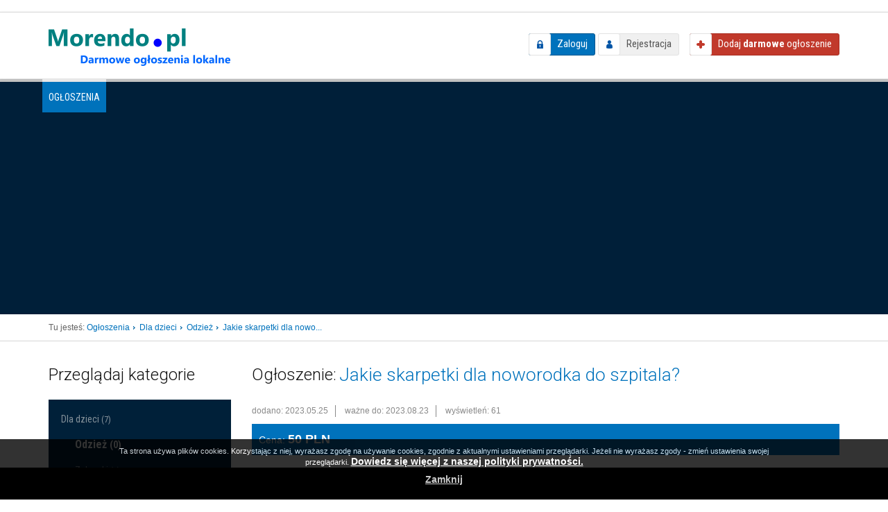

--- FILE ---
content_type: text/html; charset=utf-8
request_url: https://morendo.pl/ogloszenie/odziez/7549/jakie-skarpetki-dla-noworodka-do-szpitala
body_size: 41884
content:
<!DOCTYPE html>
<!--[if lt IE 7]>      <html class="no-js lt-ie9 lt-ie8 lt-ie7"> <![endif]-->
<!--[if IE 7]>         <html class="no-js lt-ie9 lt-ie8"> <![endif]-->
<!--[if IE 8]>         <html class="no-js lt-ie9"> <![endif]-->
<!--[if gt IE 8]><!--> <html class="no-js"> <!--<![endif]-->
    <head>
        <meta charset="utf-8">
        <meta http-equiv="X-UA-Compatible" content="IE=edge,chrome=1">
        <meta name="viewport" content="width=device-width, initial-scale=1">
		
        <title>Jakie skarpetki dla noworodka do szpitala? - Darmowe ogłoszenia lokalne - Darmowe ogłoszenia lokalne - Morendo.pl</title>
			
		<meta name="description" content="Gratulacje z okazji pojawienia się na świecie maluszka! Przygotowując się do pierwszej podróży do szpitala, ważne jest, aby zapewnić noworodkowi jak największy...">
<meta name="keywords" content="darmowe, ogłoszenia, anonse, oferty, lokalne, drobne, za darmo, Warszawa, Poznań, Kraków, Wrocław, Gdańsk">
<meta name="robots" content="all">
<meta property="og:site_name" content="Darmowe ogłoszenia lokalne - Morendo.pl">
<meta property="og:type" content="object">
<meta property="og:title" content="Jakie skarpetki dla noworodka do szpitala?">
<meta property="og:url" content="https://morendo.pl/ogloszenie/odziez/7549/jakie-skarpetki-dla-noworodka-do-szpitala">
<meta property="og:image" content="https://morendo.pl/_upload/announcements/2023/05/25/1685021081_8737_ab.jpg">
<meta property="og:description" content="Gratulacje z okazji pojawienia się na świecie maluszka! Przygotowując się do pierwszej podróży do szpitala, ważne jest, aby zapewnić noworodkowi jak największy...">
<meta property="og:image" content="https://morendo.pl/media/img/logo.png">
		
				<link rel="alternate" type="application/rss+xml" title="Ostatnie ogłoszenia" href="https://morendo.pl/rss/announcements/index" />
		
	    <link href='//fonts.googleapis.com/css?family=Open+Sans:400,300,300italic,400italic,700,700italic|Roboto:400,300,300italic,400italic,700,700italic|Roboto+Condensed:400,300,300italic,400italic,700,700italic&subset=latin,latin-ext' rel='stylesheet' type='text/css'>

		<link type="text/css" href="/media/build/frontend/css/common.css" rel="stylesheet" /><link type="text/css" href="/media/build/frontend/css/bootstrap.min.css" rel="stylesheet" /><link type="text/css" href="/media/build/frontend/css/bootstrap-theme.css" rel="stylesheet" /><link type="text/css" href="/media/build/frontend/css/main.css" rel="stylesheet" /><link type="text/css" href="/media/build/frontend/announcements/css/announcements.css" rel="stylesheet" /><link type="text/css" href="/media/build/frontend/stackicons/css/stackicons.min.css" rel="stylesheet" /><link type="text/css" href="/media/build/frontend/css/ads.css" rel="stylesheet" /><link type="text/css" href="/media/build/frontend/announcements/css/announcements.global.css" rel="stylesheet" /><link type="text/css" href="/media/build/frontend/css/news.css" rel="stylesheet" /><link type="text/css" href="/media/build/frontend/js/vendor/cssmap/cssmap-poland/cssmap-poland.css" rel="stylesheet" /><link type="text/css" href="/media/build/frontend/js/vendor/fancybox/jquery.fancybox-1.3.4.css" rel="stylesheet" /><link type="text/css" href="/media/build/frontend/css/custom.css" rel="stylesheet" />		
		<script type="text/javascript" src="/media/build/frontend/js/vendor/jquery-1.11.0.min.js"></script><script type="text/javascript" src="/media/build/frontend/js/vendor/bootstrap.js"></script><script type="text/javascript" src="/media/build/frontend/js/vendor/modernizr-2.6.2-respond-1.1.0.min.js"></script><script type="text/javascript" src="/media/build/frontend/js/plugins.js"></script><script type="text/javascript" src="/media/build/frontend/js/main.js"></script><script type="text/javascript" src="/media/build/frontend/announcements/js/announcements.js"></script><script type="text/javascript" src="/media/build/frontend/js/vendor/cssmap/jquery.cssmap.js"></script><script type="text/javascript" src="/media/build/frontend/js/vendor/fancybox/jquery.fancybox-1.3.4.js"></script><script type="text/javascript" src="/media/build/frontend/js/jquery.tools.min.js"></script><script type="text/javascript" src="/media/build/frontend/js/scripts.js"></script>		
		<!-- Global site tag (gtag.js) - Google Analytics -->
<script async src="https://www.googletagmanager.com/gtag/js?id=G-M26TJ3TFF9"></script>
<script>
  window.dataLayer = window.dataLayer || [];
  function gtag(){dataLayer.push(arguments);}
  gtag('js', new Date());

  gtag('config', 'G-M26TJ3TFF9');
</script>
		
		<script data-ad-client="ca-pub-1614978156846874" async src="https://pagead2.googlesyndication.com/pagead/js/adsbygoogle.js"></script>
    </head>
    <body>
		<script type="text/javascript">
    var base_url = 'https://morendo.pl/';
</script>		
        <!--[if lt IE 7]>
            <p class="browsehappy">You are using an <strong>outdated</strong> browser. Please <a href="http://browsehappy.com/">upgrade your browser</a> to improve your experience.</p>
        <![endif]-->
		
		<div class="header_top">
			<div class="container">
				<div class="row">
					<div class="col-sm-6">
											</div>
					<div class="col-sm-6">
																							</div>
				</div>
			</div>
		</div>
		
		<header class="navbar navbar-default" role="navigation">
			<div class="container">
				
				<div class="navbar-header">
					<button type="button" class="navbar-toggle" data-toggle="collapse" data-target="#user_nav">
						<span class="glyphicon glyphicon-user"></span>
					</button>
				
					<div id="logo">
						<a href="https://morendo.pl/">
							<img src="/media/img/logo.png" alt="Logo" />
						</a>
					</div>
				</div>
				
				<div class=" navbar-right">
					<div id="user_nav" class="navbar-collapse collapse">
												<div id="not_logged_user_nav">
							<a href="https://morendo.pl/logowanie-uzytkownika" class="login_btn">Zaloguj</a>							<a href="https://morendo.pl/rejestracja" class="register_btn">Rejestracja</a>						</div>
											</div><!--/.navbar-collapse -->
				
					<a id="add-announcement" href="https://morendo.pl/ogloszenia/przed-dodaniem" class="add_btn"><span>Dodaj <strong>darmowe</strong> ogłoszenie</span></a>				</div>
			
			</div>
				
						
		</header>
		
		<div id="modules_nav_side">
			<div class="container">

								
				<button type="button" class="btn btn-block change-module-btn" data-toggle="collapse" data-target="#modules_nav">
					Ogłoszenia					<span class="caret"></span>
				</button>
				
				<nav id="modules_nav" class="collapse">
					<ul class="nav nav-pills">
												<li class="active">
							<a href="https://morendo.pl/">Ogłoszenia</a>						</li>
											</ul>
				</nav>
				
								
			</div>
		</div><!-- /#modules_nav_side -->
				
				
		
		
				
				<div class="main_top">
			<div class="container">

				<div id="breadcrumbs">
					<span>Tu jesteś:</span>
					<ul class="breadcrumbs">
						<li itemscope itemtype="http://data-vocabulary.org/Breadcrumb">
				<a href="https://morendo.pl/wszystkie-ogloszenia" title="Ogłoszenia" itemprop="url">
					<span itemprop="title">
						Ogłoszenia					</span>
				</a>
			</li>
										<li itemscope itemtype="http://data-vocabulary.org/Breadcrumb">
				<a href="https://morendo.pl/ogloszenia/kategoria/4/dla-dzieci" title="Dla dzieci" itemprop="url">
					<span itemprop="title">
						Dla dzieci					</span>
				</a>
			</li>
										<li itemscope itemtype="http://data-vocabulary.org/Breadcrumb">
				<a href="https://morendo.pl/ogloszenia/kategoria/25/odziez" title="Odzież" itemprop="url">
					<span itemprop="title">
						Odzież					</span>
				</a>
			</li>
										<li class="last">Jakie skarpetki dla nowo...<li>
					</ul>				</div>
				
			</div>
		</div><!-- /.main_top -->
				
				
		
        <main >
            <div id="main">
                <div class="container skycraper_container">
                    
<div class="row">
	
	<div id="sidebar" class="col-lg-3 col-md-4">
		<div id="categories_side">
	
	<button type="button" class="btn btn-default btn-block collapse-btn" data-toggle="collapse" data-target="#categories_box">
		Przeglądaj kategorie		<span class="caret"></span>
	</button>
	
	<div id="categories_box" class="box collapse">
		<div class="box-header">Przeglądaj kategorie</div>
		<div class="box-content">
			<nav id="categories_nav">
				<ul class="nav nav-pills nav-stacked">
		<li id="category-4" class=" expanded ">
		
		<a href="https://morendo.pl/ogloszenia/kategoria/4/dla-dzieci" title="Dla dzieci">
						Dla dzieci			<span class="counter">(7)</span>
		</a>
		
				<ul class="nav nav-pills nav-stacked">
		<li id="category-25" class=" active ">
		
		<a href="https://morendo.pl/ogloszenia/kategoria/25/odziez" title="Odzież">
						Odzież			<span class="counter">(0)</span>
		</a>
		
			</li>
		<li id="category-26" class="">
		
		<a href="https://morendo.pl/ogloszenia/kategoria/26/zabawki" title="Zabawki">
						Zabawki			<span class="counter">(6)</span>
		</a>
		
			</li>
		<li id="category-27" class="">
		
		<a href="https://morendo.pl/ogloszenia/kategoria/27/pozostale" title="Pozostałe">
						Pozostałe			<span class="counter">(1)</span>
		</a>
		
			</li>
	</ul>			</li>
		<li id="category-8" class="">
		
		<a href="https://morendo.pl/ogloszenia/kategoria/8/dom-i-ogrod" title="Dom i ogród">
						Dom i ogród			<span class="counter">(33)</span>
		</a>
		
				<ul class="nav nav-pills nav-stacked">
		<li id="category-43" class="">
		
		<a href="https://morendo.pl/ogloszenia/kategoria/43/dom" title="Dom">
						Dom			<span class="counter">(0)</span>
		</a>
		
			</li>
		<li id="category-44" class="">
		
		<a href="https://morendo.pl/ogloszenia/kategoria/44/ogrod" title="Ogród">
						Ogród			<span class="counter">(4)</span>
		</a>
		
			</li>
		<li id="category-45" class="">
		
		<a href="https://morendo.pl/ogloszenia/kategoria/45/budowa-remonty" title="Budowa, remonty">
						Budowa, remonty			<span class="counter">(5)</span>
		</a>
		
			</li>
		<li id="category-46" class="">
		
		<a href="https://morendo.pl/ogloszenia/kategoria/46/agd-meble" title="AGD, meble">
						AGD, meble			<span class="counter">(1)</span>
		</a>
		
			</li>
		<li id="category-47" class="">
		
		<a href="https://morendo.pl/ogloszenia/kategoria/47/wyposazenie-wnetrz" title="Wyposażenie wnętrz">
						Wyposażenie wnętrz			<span class="counter">(8)</span>
		</a>
		
			</li>
		<li id="category-48" class="">
		
		<a href="https://morendo.pl/ogloszenia/kategoria/48/pozostale" title="Pozostałe">
						Pozostałe			<span class="counter">(15)</span>
		</a>
		
			</li>
	</ul>			</li>
		<li id="category-3" class="">
		
		<a href="https://morendo.pl/ogloszenia/kategoria/3/edukacja" title="Edukacja">
						Edukacja			<span class="counter">(0)</span>
		</a>
		
				<ul class="nav nav-pills nav-stacked">
		<li id="category-92" class="">
		
		<a href="https://morendo.pl/ogloszenia/kategoria/92/nauka-jezyka" title="Nauka języka">
						Nauka języka			<span class="counter">(0)</span>
		</a>
		
			</li>
		<li id="category-21" class="">
		
		<a href="https://morendo.pl/ogloszenia/kategoria/21/korepetycje" title="Korepetycje">
						Korepetycje			<span class="counter">(0)</span>
		</a>
		
			</li>
		<li id="category-23" class="">
		
		<a href="https://morendo.pl/ogloszenia/kategoria/23/kursy-szkolenia" title="Kursy, szkolenia">
						Kursy, szkolenia			<span class="counter">(0)</span>
		</a>
		
			</li>
		<li id="category-22" class="">
		
		<a href="https://morendo.pl/ogloszenia/kategoria/22/ksiazki-podreczniki" title="Książki, podręczniki">
						Książki, podręczniki			<span class="counter">(0)</span>
		</a>
		
			</li>
		<li id="category-24" class="">
		
		<a href="https://morendo.pl/ogloszenia/kategoria/24/pozostale" title="Pozostałe">
						Pozostałe			<span class="counter">(0)</span>
		</a>
		
			</li>
	</ul>			</li>
		<li id="category-5" class="">
		
		<a href="https://morendo.pl/ogloszenia/kategoria/5/elektronika" title="Elektronika">
						Elektronika			<span class="counter">(14)</span>
		</a>
		
				<ul class="nav nav-pills nav-stacked">
		<li id="category-28" class="">
		
		<a href="https://morendo.pl/ogloszenia/kategoria/28/telefony-akcesoria" title="Telefony, akcesoria">
						Telefony, akcesoria			<span class="counter">(7)</span>
		</a>
		
			</li>
		<li id="category-29" class="">
		
		<a href="https://morendo.pl/ogloszenia/kategoria/29/komputery-podzespoly" title="Komputery, podzespoły">
						Komputery, podzespoły			<span class="counter">(1)</span>
		</a>
		
			</li>
		<li id="category-30" class="">
		
		<a href="https://morendo.pl/ogloszenia/kategoria/30/rtv" title="RTV">
						RTV			<span class="counter">(3)</span>
		</a>
		
			</li>
		<li id="category-90" class="">
		
		<a href="https://morendo.pl/ogloszenia/kategoria/90/agd" title="AGD">
						AGD			<span class="counter">(0)</span>
		</a>
		
			</li>
		<li id="category-31" class="">
		
		<a href="https://morendo.pl/ogloszenia/kategoria/31/sprzet-fotograficzny" title="Sprzęt fotograficzny">
						Sprzęt fotograficzny			<span class="counter">(1)</span>
		</a>
		
			</li>
		<li id="category-32" class="">
		
		<a href="https://morendo.pl/ogloszenia/kategoria/32/pozostale" title="Pozostałe">
						Pozostałe			<span class="counter">(2)</span>
		</a>
		
			</li>
	</ul>			</li>
		<li id="category-7" class="">
		
		<a href="https://morendo.pl/ogloszenia/kategoria/7/medycyna-i-zdrowie" title="Medycyna i zdrowie">
						Medycyna i zdrowie			<span class="counter">(9)</span>
		</a>
		
				<ul class="nav nav-pills nav-stacked">
		<li id="category-37" class="">
		
		<a href="https://morendo.pl/ogloszenia/kategoria/37/medycyna-niekonwencjonalna" title="Medycyna niekonwencjonalna">
						Medycyna niekonwencjonalna			<span class="counter">(0)</span>
		</a>
		
			</li>
		<li id="category-38" class="">
		
		<a href="https://morendo.pl/ogloszenia/kategoria/38/dieta" title="Dieta">
						Dieta			<span class="counter">(1)</span>
		</a>
		
			</li>
		<li id="category-39" class="">
		
		<a href="https://morendo.pl/ogloszenia/kategoria/39/uslugi" title="Usługi">
						Usługi			<span class="counter">(2)</span>
		</a>
		
			</li>
		<li id="category-40" class="">
		
		<a href="https://morendo.pl/ogloszenia/kategoria/40/kosmetyki" title="Kosmetyki">
						Kosmetyki			<span class="counter">(1)</span>
		</a>
		
			</li>
		<li id="category-41" class="">
		
		<a href="https://morendo.pl/ogloszenia/kategoria/41/urzadzenia-medyczne" title="Urządzenia medyczne">
						Urządzenia medyczne			<span class="counter">(0)</span>
		</a>
		
			</li>
		<li id="category-42" class="">
		
		<a href="https://morendo.pl/ogloszenia/kategoria/42/pozostale" title="Pozostałe">
						Pozostałe			<span class="counter">(5)</span>
		</a>
		
			</li>
	</ul>			</li>
		<li id="category-93" class="">
		
		<a href="https://morendo.pl/ogloszenia/kategoria/93/moda-i-uroda" title="Moda i Uroda">
						Moda i Uroda			<span class="counter">(3)</span>
		</a>
		
			</li>
		<li id="category-12" class="">
		
		<a href="https://morendo.pl/ogloszenia/kategoria/12/motoryzacja" title="Motoryzacja">
						Motoryzacja			<span class="counter">(96)</span>
		</a>
		
				<ul class="nav nav-pills nav-stacked">
		<li id="category-69" class="">
		
		<a href="https://morendo.pl/ogloszenia/kategoria/69/motocykle-i-skutery" title="Motocykle i skutery">
						Motocykle i skutery			<span class="counter">(0)</span>
		</a>
		
			</li>
		<li id="category-70" class="">
		
		<a href="https://morendo.pl/ogloszenia/kategoria/70/samochody" title="Samochody">
						Samochody			<span class="counter">(3)</span>
		</a>
		
			</li>
		<li id="category-71" class="">
		
		<a href="https://morendo.pl/ogloszenia/kategoria/71/przyczepy-i-naczepy" title="Przyczepy i naczepy">
						Przyczepy i naczepy			<span class="counter">(0)</span>
		</a>
		
			</li>
		<li id="category-72" class="">
		
		<a href="https://morendo.pl/ogloszenia/kategoria/72/czesci-i-akcesoria" title="Części i akcesoria">
						Części i akcesoria			<span class="counter">(25)</span>
		</a>
		
			</li>
		<li id="category-74" class="">
		
		<a href="https://morendo.pl/ogloszenia/kategoria/74/maszyny-rolnicze" title="Maszyny rolnicze">
						Maszyny rolnicze			<span class="counter">(0)</span>
		</a>
		
			</li>
		<li id="category-75" class="">
		
		<a href="https://morendo.pl/ogloszenia/kategoria/75/pozostale" title="Pozostałe">
						Pozostałe			<span class="counter">(68)</span>
		</a>
		
			</li>
	</ul>			</li>
		<li id="category-11" class="">
		
		<a href="https://morendo.pl/ogloszenia/kategoria/11/nieruchomosci" title="Nieruchomości">
						Nieruchomości			<span class="counter">(6)</span>
		</a>
		
				<ul class="nav nav-pills nav-stacked">
		<li id="category-62" class="">
		
		<a href="https://morendo.pl/ogloszenia/kategoria/62/domy" title="Domy">
						Domy			<span class="counter">(0)</span>
		</a>
		
			</li>
		<li id="category-63" class="">
		
		<a href="https://morendo.pl/ogloszenia/kategoria/63/mieszkania" title="Mieszkania">
						Mieszkania			<span class="counter">(3)</span>
		</a>
		
			</li>
		<li id="category-64" class="">
		
		<a href="https://morendo.pl/ogloszenia/kategoria/64/dzialki" title="Działki">
						Działki			<span class="counter">(0)</span>
		</a>
		
			</li>
		<li id="category-65" class="">
		
		<a href="https://morendo.pl/ogloszenia/kategoria/65/lokale" title="Lokale">
						Lokale			<span class="counter">(1)</span>
		</a>
		
			</li>
		<li id="category-66" class="">
		
		<a href="https://morendo.pl/ogloszenia/kategoria/66/garaze" title="Garaże">
						Garaże			<span class="counter">(0)</span>
		</a>
		
			</li>
		<li id="category-67" class="">
		
		<a href="https://morendo.pl/ogloszenia/kategoria/67/agencje-nieruchomosci" title="Agencje nieruchomości">
						Agencje nieruchomości			<span class="counter">(0)</span>
		</a>
		
			</li>
		<li id="category-68" class="">
		
		<a href="https://morendo.pl/ogloszenia/kategoria/68/pozostale" title="Pozostałe">
						Pozostałe			<span class="counter">(2)</span>
		</a>
		
			</li>
		<li id="category-73" class="">
		
		<a href="https://morendo.pl/ogloszenia/kategoria/73/maszyny-budowlane" title="Maszyny budowlane">
						Maszyny budowlane			<span class="counter">(0)</span>
		</a>
		
			</li>
	</ul>			</li>
		<li id="category-2" class="">
		
		<a href="https://morendo.pl/ogloszenia/kategoria/2/praca" title="Praca">
						Praca			<span class="counter">(6)</span>
		</a>
		
				<ul class="nav nav-pills nav-stacked">
		<li id="category-14" class="">
		
		<a href="https://morendo.pl/ogloszenia/kategoria/14/dam-prace" title="Dam pracę">
						Dam pracę			<span class="counter">(6)</span>
		</a>
		
			</li>
		<li id="category-15" class="">
		
		<a href="https://morendo.pl/ogloszenia/kategoria/15/szukam-pracy" title="Szukam pracy">
						Szukam pracy			<span class="counter">(0)</span>
		</a>
		
			</li>
		<li id="category-16" class="">
		
		<a href="https://morendo.pl/ogloszenia/kategoria/16/praca-za-granica" title="Praca za granicą">
						Praca za granicą			<span class="counter">(0)</span>
		</a>
		
			</li>
		<li id="category-17" class="">
		
		<a href="https://morendo.pl/ogloszenia/kategoria/17/wspolpraca" title="Współpraca">
						Współpraca			<span class="counter">(0)</span>
		</a>
		
			</li>
		<li id="category-18" class="">
		
		<a href="https://morendo.pl/ogloszenia/kategoria/18/serwisy-ogloszeniowe" title="Serwisy ogłoszeniowe">
						Serwisy ogłoszeniowe			<span class="counter">(0)</span>
		</a>
		
			</li>
		<li id="category-19" class="">
		
		<a href="https://morendo.pl/ogloszenia/kategoria/19/agencja-pracy" title="Agencja pracy">
						Agencja pracy			<span class="counter">(0)</span>
		</a>
		
			</li>
		<li id="category-20" class="">
		
		<a href="https://morendo.pl/ogloszenia/kategoria/20/doradztwo-personalne" title="Doradztwo personalne">
						Doradztwo personalne			<span class="counter">(0)</span>
		</a>
		
			</li>
	</ul>			</li>
		<li id="category-6" class="">
		
		<a href="https://morendo.pl/ogloszenia/kategoria/6/sport-i-wypoczynek" title="Sport i wypoczynek">
						Sport i wypoczynek			<span class="counter">(3)</span>
		</a>
		
				<ul class="nav nav-pills nav-stacked">
		<li id="category-34" class="">
		
		<a href="https://morendo.pl/ogloszenia/kategoria/34/rowery" title="Rowery">
						Rowery			<span class="counter">(0)</span>
		</a>
		
			</li>
		<li id="category-35" class="">
		
		<a href="https://morendo.pl/ogloszenia/kategoria/35/silownia-i-fitness" title="Siłownia i fitness">
						Siłownia i fitness			<span class="counter">(1)</span>
		</a>
		
			</li>
		<li id="category-36" class="">
		
		<a href="https://morendo.pl/ogloszenia/kategoria/36/wedkarstwo" title="Wędkarstwo">
						Wędkarstwo			<span class="counter">(0)</span>
		</a>
		
			</li>
		<li id="category-89" class="">
		
		<a href="https://morendo.pl/ogloszenia/kategoria/89/sport" title="Sport">
						Sport			<span class="counter">(2)</span>
		</a>
		
			</li>
	</ul>			</li>
		<li id="category-82" class="">
		
		<a href="https://morendo.pl/ogloszenia/kategoria/82/turystyka" title="Turystyka">
						Turystyka			<span class="counter">(1)</span>
		</a>
		
				<ul class="nav nav-pills nav-stacked">
		<li id="category-83" class="">
		
		<a href="https://morendo.pl/ogloszenia/kategoria/83/nad-morzem" title="Nad morzem">
						Nad morzem			<span class="counter">(0)</span>
		</a>
		
			</li>
		<li id="category-84" class="">
		
		<a href="https://morendo.pl/ogloszenia/kategoria/84/w-gorach" title="W górach">
						W górach			<span class="counter">(0)</span>
		</a>
		
			</li>
		<li id="category-85" class="">
		
		<a href="https://morendo.pl/ogloszenia/kategoria/85/nad-jeziorem" title="Nad jeziorem">
						Nad jeziorem			<span class="counter">(0)</span>
		</a>
		
			</li>
		<li id="category-87" class="">
		
		<a href="https://morendo.pl/ogloszenia/kategoria/87/agroturystyka" title="Agroturystyka">
						Agroturystyka			<span class="counter">(0)</span>
		</a>
		
			</li>
		<li id="category-86" class="">
		
		<a href="https://morendo.pl/ogloszenia/kategoria/86/sprzet-turystyczny" title="Sprzęt turystyczny">
						Sprzęt turystyczny			<span class="counter">(0)</span>
		</a>
		
			</li>
		<li id="category-88" class="">
		
		<a href="https://morendo.pl/ogloszenia/kategoria/88/pozostale" title="Pozostałe">
						Pozostałe			<span class="counter">(1)</span>
		</a>
		
			</li>
	</ul>			</li>
		<li id="category-9" class="">
		
		<a href="https://morendo.pl/ogloszenia/kategoria/9/uslugi" title="Usługi">
						Usługi			<span class="counter">(126)</span>
		</a>
		
				<ul class="nav nav-pills nav-stacked">
		<li id="category-49" class="">
		
		<a href="https://morendo.pl/ogloszenia/kategoria/49/budowlane" title="Budowlane">
						Budowlane			<span class="counter">(11)</span>
		</a>
		
			</li>
		<li id="category-50" class="">
		
		<a href="https://morendo.pl/ogloszenia/kategoria/50/remonty-i-naprawy" title="Remonty i naprawy">
						Remonty i naprawy			<span class="counter">(8)</span>
		</a>
		
			</li>
		<li id="category-51" class="">
		
		<a href="https://morendo.pl/ogloszenia/kategoria/51/nauka-i-edukacja" title="Nauka i edukacja">
						Nauka i edukacja			<span class="counter">(0)</span>
		</a>
		
			</li>
		<li id="category-52" class="">
		
		<a href="https://morendo.pl/ogloszenia/kategoria/52/finanse-prawo-ubezpieczenia" title="Finanse, prawo, ubezpieczenia">
						Finanse, prawo, ubezpieczenia			<span class="counter">(21)</span>
		</a>
		
			</li>
		<li id="category-53" class="">
		
		<a href="https://morendo.pl/ogloszenia/kategoria/53/kosmetyka" title="Kosmetyka">
						Kosmetyka			<span class="counter">(0)</span>
		</a>
		
			</li>
		<li id="category-54" class="">
		
		<a href="https://morendo.pl/ogloszenia/kategoria/54/informatyka-internet" title="Informatyka, internet">
						Informatyka, internet			<span class="counter">(4)</span>
		</a>
		
			</li>
		<li id="category-91" class="">
		
		<a href="https://morendo.pl/ogloszenia/kategoria/91/handel" title="Handel">
						Handel			<span class="counter">(3)</span>
		</a>
		
			</li>
		<li id="category-55" class="">
		
		<a href="https://morendo.pl/ogloszenia/kategoria/55/inne-uslugi" title="Inne usługi">
						Inne usługi			<span class="counter">(79)</span>
		</a>
		
			</li>
	</ul>			</li>
		<li id="category-10" class="">
		
		<a href="https://morendo.pl/ogloszenia/kategoria/10/zwierzeta" title="Zwierzęta">
						Zwierzęta			<span class="counter">(1)</span>
		</a>
		
				<ul class="nav nav-pills nav-stacked">
		<li id="category-56" class="">
		
		<a href="https://morendo.pl/ogloszenia/kategoria/56/psy" title="Psy">
						Psy			<span class="counter">(0)</span>
		</a>
		
			</li>
		<li id="category-57" class="">
		
		<a href="https://morendo.pl/ogloszenia/kategoria/57/koty" title="Koty">
						Koty			<span class="counter">(0)</span>
		</a>
		
			</li>
		<li id="category-58" class="">
		
		<a href="https://morendo.pl/ogloszenia/kategoria/58/inne-zwierzeta" title="Inne zwierzęta">
						Inne zwierzęta			<span class="counter">(0)</span>
		</a>
		
			</li>
		<li id="category-59" class="">
		
		<a href="https://morendo.pl/ogloszenia/kategoria/59/zaginione" title="Zaginione">
						Zaginione			<span class="counter">(0)</span>
		</a>
		
			</li>
		<li id="category-60" class="">
		
		<a href="https://morendo.pl/ogloszenia/kategoria/60/uslugi-dla-zwierzat" title="Usługi dla zwierząt">
						Usługi dla zwierząt			<span class="counter">(0)</span>
		</a>
		
			</li>
		<li id="category-61" class="">
		
		<a href="https://morendo.pl/ogloszenia/kategoria/61/akcesoria-dla-zwierzat" title="Akcesoria dla zwierząt">
						Akcesoria dla zwierząt			<span class="counter">(1)</span>
		</a>
		
			</li>
	</ul>			</li>
	</ul>			</nav>
		</div>
	</div>
	
</div>

<div id="widget_regions_map">

	<a href="#" class="show_hide_map_btn"><i class="glyphicon glyphicon-map-marker"></i> Przeglądaj według regionów <span class="caret"></span></a>

	<div class="map">
		<ul class="poland">
			<li class="pl1"><a href="https://morendo.pl/wszystkie-ogloszenia?province=2">Dolnośląskie</a></li>
			<li class="pl2"><a href="https://morendo.pl/wszystkie-ogloszenia?province=3">Kujawsko-pomorskie</a></li>
			<li class="pl3"><a href="https://morendo.pl/wszystkie-ogloszenia?province=4">Lubelskie</a></li>
			<li class="pl4"><a href="https://morendo.pl/wszystkie-ogloszenia?province=5">Lubuskie</a></li>
			<li class="pl5"><a href="https://morendo.pl/wszystkie-ogloszenia?province=6">Łódzkie</a></li>
			<li class="pl6"><a href="https://morendo.pl/wszystkie-ogloszenia?province=7">Małopolskie</a></li>
			<li class="pl7"><a href="https://morendo.pl/wszystkie-ogloszenia?province=8">Mazowieckie</a></li>
			<li class="pl8"><a href="https://morendo.pl/wszystkie-ogloszenia?province=9">Opolskie</a></li>
			<li class="pl9"><a href="https://morendo.pl/wszystkie-ogloszenia?province=10">Podkarpackie</a></li>
			<li class="pl10"><a href="https://morendo.pl/wszystkie-ogloszenia?province=11">Podlaskie</a></li>
			<li class="pl11"><a href="https://morendo.pl/wszystkie-ogloszenia?province=1">Pomorskie</a></li>
			<li class="pl12"><a href="https://morendo.pl/wszystkie-ogloszenia?province=12">Śląskie</a></li>
			<li class="pl13"><a href="https://morendo.pl/wszystkie-ogloszenia?province=13">Świętokrzyskie</a></li>
			<li class="pl14"><a href="https://morendo.pl/wszystkie-ogloszenia?province=14">Warmińsko-mazurskie</a></li>
			<li class="pl15"><a href="https://morendo.pl/wszystkie-ogloszenia?province=15">Wielkopolskie</a></li>
			<li class="pl16"><a href="https://morendo.pl/wszystkie-ogloszenia?province=16">Zachodniopomorskie</a></li>
		</ul>
	</div>

	<script>
		$(function() {
			$('.map').cssMap({
				'size'      :'240',
				'cities'    : false
			});

			$('#widget_regions_map .show_hide_map_btn').on('click', function(e) {
				e.preventDefault();
				$('#widget_regions_map').toggleClass('opened');
			});
		});
	</script>
</div>


<div class="box text-links">
	<div class="box-header">Box tekstowy</div>
	<div class="content">
		<div class="text-links">
</div>		<div class="clearfix"></div>
		
		<div class="box-content-link">
			<a href="https://morendo.pl/ads/add_text_ad_pre">Zareklamuj się &raquo;</a>
		</div>
	</div>
</div>	</div>
	
	<div class="col-lg-9 col-md-8">
		
		<div id="content" class="row">
			<div class="col-md-12">
				<div id="flashinfo">
									</div>

				<div id="announcement-show-box" class="announcement box" itemscope itemtype="http://data-vocabulary.org/Offer">
	<div class="box-header">
		<span>Ogłoszenie:</span> 
		<h1 itemprop="name">
			Jakie skarpetki dla noworodka do szpitala?
					</h1>
	</div>
	
	<div class="content">
		
		<div class="meta">
			<span class="date_added">dodano: 2023.05.25</span>
			<span class="date_availability">ważne do: 2023.08.23</span>
			<span class="visits">wyświetleń: 61</span>
		</div>
		
				<div class="price_box">
					
						<span class="price-inner">
				<label>Cena:</label>
				<span class="price">
					<span itemprop="price">50</span>
					<span itemprop="currency">PLN</span>
				</span>
							</span>
			
					</div>
		
		<div class="announcement-content entry_content_box">
			<h5>Szczegóły ogłoszenia:</h5>
			<div class="entry_content_box_body" itemprop="description">
				Gratulacje z okazji pojawienia się na świecie maluszka! Przygotowując się do pierwszej podróży do szpitala, ważne jest, aby zapewnić noworodkowi jak największy komfort. Jedną z rzeczy, które należy spakować do torby szpitalnej, jest para skarpetek dla noworodka. Skarpetki dla noworodków są niezbędną częścią ich garderoby, ponieważ pomagają utrzymać ich małe stopy w cieple i przytulności.<br />
<br />
Jeśli chodzi o wybór skarpetek dla noworodka, należy wziąć pod uwagę kilka rzeczy. Po pierwsze, warto wybrać skarpetki wykonane z miękkiego, oddychającego materiału. Noworodki mają delikatną skórę i nie chcesz niczego, co mogłoby ją podrażnić lub spowodować wysypkę. Po drugie, upewnij się, że skarpetki mają odpowiedni rozmiar. Zbyt duże lub zbyt małe skarpetki mogą powodować dyskomfort i utrudniać dziecku poruszanie stopami.<br />
<br />
Istnieje kilka opcji, jeśli chodzi o wybór skarpetek dla noworodka. Możesz zdecydować się na tradycyjne skarpetki lub wybrać buciki lub kapcie, które zakrywają więcej stóp i kostek. Niezależnie od wybranej opcji, upewnij się, że skarpetki są dobrze dopasowane, ale nie za ciasne. Dzięki odpowiedniej parze skarpetek noworodkowi będzie wygodnie i przytulnie podczas pobytu w szpitalu.<br />
<a target="_blank" href="https://www.babylette.pl/collections/rajstopy-i-skarpetki-dla-niemowlat/rajstopy-i-skarpetki-niemowlece" rel="nofollow">https://www.babylette.pl/collections/rajstopy-i-skarpetki-dla-niemowlat/rajstopy-i-skarpetki-niemowlece</A>			</div>
		</div>

					
				<div class="entry_content_box">
			<div id="slider-gallery" class="slider">
				<div class="slider-track">
					<ul>
												<li>
							<div class="image-wrapper">
								<a title="Jakie skarpetki dla noworodka do szpitala?" href="/_upload/announcements/2023/05/25/1685021081_8737_ab.jpg">
									<img src="/_upload/announcements/2023/05/25/1685021081_8737_al.jpg" alt="" />
								</a>
							</div>
						</li>
											</ul>
				</div>
				<a href="#" class="slider_nav  slider_nav_prev">Wstecz</a>
				<a href="#" class="slider_nav  slider_nav_next">Dalej</a>
			</div>
		</div>
				
		
		<div class="entry_content_box" itemprop="seller" itemscope itemtype="http://schema.org/Person">
			<h5>Kontakt</h5>

			<div class="entry_content_box_body">
				
				<div class="contact-details">
					<div class="author" itemprop="name">Babylette</div>
					
					<div class="row">
						<div class="col-md-6">
							<div class="address">
								cały kraj / Internet								
															</div>

							<a href="https://morendo.pl/ogloszenie/kontakt/7549" class="contact_btn btn btn-default show_dialog_btn" data-dialog-target="#dialog_contact">Kontakt</a>
							<div id="dialog_contact" class="dialog hidden box">
								<div class="dialog-title box-header">Kontakt</div>
								<form enctype="multipart/form-data" action="https://morendo.pl/ogloszenie/kontakt/7549" method="post" id="Form_Frontend_Announcement_SendMessage" class="bform" name="bform">

		
					<div class="collection collection_">
	

		<div id="bform-email-row" class="control-group input ">
		<label for="bform-email">
						Twój adres e-mail <span class="required">*</span>			
						
					</label>
		<div class="controls">
						
				<input type="text" id="bform-email" name="email" value="" size="60" class="required" />		
					</div>
	</div>


		<div id="bform-subject-row" class="control-group input ">
		<label for="bform-subject">
						Temat <span class="required">*</span>			
						
					</label>
		<div class="controls">
						
				<input type="text" id="bform-subject" name="subject" size="60" class="required" />		
					</div>
	</div>


		<div id="bform-message-row" class="control-group input ">
		<label for="bform-message">
						Treść wiadomości <span class="required">*</span>			
						
					</label>
		<div class="controls">
						
				<textarea id="bform-message" name="message" cols="50" rows="10" class="required"></textarea>		
					</div>
	</div>


		<div id="bform-captcha-row" class="control-group input ">
		<label for="bform-captcha">
						Zabezpieczenie <span class="required">*</span>			
						
					</label>
		<div class="controls">
						
				<div class="captcha_box">
		<div class="captcha_image">
		<img src="https://morendo.pl/captcha/form" width="150" height="50" alt="Captcha" class="captcha" />		<div class="captcha_text">Przepisz tekst widoczny na obrazku.</div>
	</div>
	</div>
<input type="text" id="bform-captcha" name="captcha" size="10" class="required" />		
					</div>
	</div>


	<input type="hidden" id="bform-form-id" name="form_id" value="Form_Frontend_Announcement_SendMessage" />
	
		</div>
		
	<div class="box-footer">
			<button type="submit" id="bform-submit" name="submit" class="">Wyślij</button>	</div>
</form>							</div>
						</div>
						<div class="col-md-6">
							<div class="contact-meta">
																<div class="email">
									<span>E-mail:</span>
									<a href="https://morendo.pl/ajax/announcements/curtain/7549?show=email" rel="nofollow" class="ajax_curtain">pokaż adres e-mail</a>								</div>
								
								
																<div class="www">
									<span>Strona WWW:</span>
									<a href="https://www.babylette.pl/collections/rajstopy-i-skarpetki-dla-niemowlat/rajstopy-i-skarpetki-niemowlece" target="_blank">https://www.babylette.pl/collections/rajstopy-i-skarpetki-dla-niemowlat/rajstopy-i-skarpetki-niemowlece</a>
								</div>
															</div>
						</div>
					</div>
				
									</div>
				
			</div>
		</div>

		<div class="bottom">
			
			<div class="announcement-share">
				<span class="l">Podziel się:</span>
				
				<nav class="nav-social st-single-color-brand">
	<a title="Twitter" class="st-icon-twitter" href="http://twitter.com/?status=https%3A%2F%2Fmorendo.pl%2Fogloszenie%2Fodziez%2F7549%2Fjakie-skarpetki-dla-noworodka-do-szpitala" target="_blank">Twitter</a>

	<a title="Facebook" class="st-icon-facebook" href="https://www.facebook.com/sharer/sharer.php?s=100&p%5Burl%5D=https%3A%2F%2Fmorendo.pl%2Fogloszenie%2Fodziez%2F7549%2Fjakie-skarpetki-dla-noworodka-do-szpitala&p%5Btitle%5D=Jakie+skarpetki+dla+noworodka+do+szpitala%3F&p%5Bsummary%5D=Gratulacje+z+okazji+pojawienia+si%C4%99+na+%C5%9Bwiecie+maluszka%21+Przygotowuj%C4%85c+si%C4%99+do+pierwszej+podr%C3%B3%C5%BCy+do+sz...&p%5Bimages%5D%5B0%5D=https%3A%2F%2Fmorendo.pl%2F_upload%2Fannouncements%2F2023%2F05%2F25%2F1685021081_8737_ab.jpg" title="Podziel się na FB!" target="_blank">Facebook</a>

	<a title="Google+" class="st-icon-googleplus" href="https://plus.google.com/share?url=https%3A%2F%2Fmorendo.pl%2Fogloszenie%2Fodziez%2F7549%2Fjakie-skarpetki-dla-noworodka-do-szpitala" onclick="javascript:window.open(this.href,
'', 'menubar=no,toolbar=no,resizable=yes,scrollbars=yes,height=600,width=600');return false;">Google+</a>

	<a title="LinkedIn" class="st-icon-linkedin" href="http://www.linkedin.com/shareArticle?mini=true&url=https%3A%2F%2Fmorendo.pl%2Fogloszenie%2Fodziez%2F7549%2Fjakie-skarpetki-dla-noworodka-do-szpitala&title=Jakie+skarpetki+dla+noworodka+do+szpitala%3F" target="_blank">LinkedIn</a>

	<a title="Pinterest" class="st-icon-pinterest" href="https://www.pinterest.com/pin/create/button/?url=https%3A%2F%2Fmorendo.pl%2Fogloszenie%2Fodziez%2F7549%2Fjakie-skarpetki-dla-noworodka-do-szpitala&media=https%3A%2F%2Fmorendo.pl%2F_upload%2Fannouncements%2F2023%2F05%2F25%2F1685021081_8737_ab.jpg&description=Jakie+skarpetki+dla+noworodka+do+szpitala%3F" target="_blank"><span></span>Pinterest</a>
	
		<a title="Email" class="st-icon-email show_dialog_btn" href="" target="_blank" data-dialog-target="#dialog_share"><span></span>Email</a>

		<div id="dialog_share" class="dialog hidden box">
		<div class="dialog-title box-header">Polecanie ogłoszenia</div>
		<form enctype="multipart/form-data" action="https://morendo.pl/ogloszenia/wyslij/7549" method="post" id="Form_Frontend_Announcement_Send" class="bform" name="bform">

	
			<div class="collection collection_">
			
	<div id="bform-email-row" class="control-group input ">
		<label for="bform-email">
						E-mail znajomego <span class="required">*</span>			
						
					</label>
		<div class="controls">
						
				<input type="text" id="bform-email" name="email" value="" size="60" class="required" />		
					</div>
	</div>
	<div id="bform-captcha-row" class="control-group input ">
		<label for="bform-captcha">
						Zabezpieczenie <span class="required">*</span>			
						
					</label>
		<div class="controls">
						
				<div class="captcha_box">
		<div class="captcha_image">
		<img src="https://morendo.pl/captcha/form" width="150" height="50" alt="Captcha" class="captcha" />		<div class="captcha_text">Przepisz tekst widoczny na obrazku.</div>
	</div>
	</div>
<input type="text" id="bform-captcha" name="captcha" size="10" class="required" />		
					</div>
	</div>
<input type="hidden" id="bform-form-id" name="form_id" value="Form_Frontend_Announcement_Send" />	
		</div>
	
	<div class="form-buttons">
	<ul>
			<li><input type="submit" id="bform-submit" name="submit" value="Wyślij" class="" /></li>
		</ul>
</div>
</form>	</div>
		</nav>			</div>
		</div>
		
				
	</div>
</div>

			</div>
		</div>

		<div class="main_bottom row">
			<div id="news_box" class="box gray news col-md-6">
	<div class="box-header">
		<span>Aktualności</span>
		<a class="more_btn" href="https://morendo.pl/news">Archiwum aktualności</a>
	</div>
	<div class="content">
		<ul>
				</ul>
	</div>
</div>
<div id="ad_half_box" class="box gray ad col-md-6">
	<div class="box-header">Reklama</div>
	<div class="content">
				
		<div class="box-content-link">
			&raquo; <a href="https://morendo.pl/strona/reklama">Zareklamuj się</a>		</div>
	</div>
</div>		</div>
		
	</div>
	
</div>                </div>
            </div>
        </main>

					
<div class="container">
	</div>		
                        
        
        <footer>
			<div class="container">
                <div class="row">
					<div class="col-md-9">
						<ul class="footer_nav">
	<li  ><a href="https://morendo.pl/strona/kontakt">Kontakt</a></li>
		<li  ><a href="https://morendo.pl/strona/cennik">Cennik</a></li>
		<li  ><a href="https://morendo.pl/strona/o-nas">O nas</a></li>
		<li  ><a href="https://morendo.pl/strona/polityka-prywatnosci">Polityka prywatności</a></li>
		<li  ><a href="https://morendo.pl/strona/regulamin">Regulamin</a></li>
		<li class="last" ><a href="https://morendo.pl/strona/reklama">Reklama</a></li>
	</ul>					</div>
					
					<div class="col-md-3">
						<div class="copyrights">
							&copy; Copyright 
							Morendo.pl							<div class="realization">
								Realizacja: <a href="http://akosoft.pl" target="_blank"><strong>AkoSoft</strong></a>
							</div>
						</div>
					</div>
				</div>
			</div>
        </footer>
		
		
					<a href="https://morendo.pl" target="_blank" class="hot-info-slider" title="test" style="color: #000000;background: #000000;">
				<div class="inner">
					test				</div>
			</a>
				
				<!-- Cookie alert -->
		<div class="cookie-alert">
		   <div class="wrapper">
			   <p class="text">
			   Ta strona używa plików cookies. Korzystając z niej, wyrażasz zgodę na używanie cookies, zgodnie z aktualnymi ustawieniami przeglądarki. Jeżeli nie wyrażasz zgody - zmień ustawienia swojej przeglądarki.&nbsp;<a href="http://morendo.pl/strona/polityka-prywatnosci" title="Polityka prywatności">Dowiedz się więcej z naszej polityki prywatności.</a>			  </p>
			  <a class="close-alert-btn" href="#">Zamknij</a>
		   </div>
		   <script type="text/javascript">
		   $(function() {
			   $('.cookie-alert .close-alert-btn').bind('click', function (e) {
				   e.preventDefault();

				   var date = new Date();
				   date.setDate(date.getDate() + 365);

				   document.cookie = "cookie_law=1;path=/;expires=" + date.toUTCString();
				   $('.cookie-alert').remove();
			   })
		   });
		   </script>
		</div>
				
				<script>
		var _gaq=[['_setAccount','UA-100343979-1'],['_trackPageview']];
		(function(d,t){var g=d.createElement(t),s=d.getElementsByTagName(t)[0];
		g.src=('https:'==location.protocol?'//ssl':'//www')+'.google-analytics.com/ga.js';
		s.parentNode.insertBefore(g,s)}(document,'script'));
		</script>
				<a id="back-to-top" href="#" class="btn btn-primary btn-lg back-to-top" role="button" data-toggle="tooltip" data-placement="left"><span class="glyphicon glyphicon-chevron-up"></span></a>
    </body>
</html>


--- FILE ---
content_type: text/html; charset=utf-8
request_url: https://www.google.com/recaptcha/api2/aframe
body_size: 249
content:
<!DOCTYPE HTML><html><head><meta http-equiv="content-type" content="text/html; charset=UTF-8"></head><body><script nonce="_FsK-ZNqVaZZwk6o2JrFHg">/** Anti-fraud and anti-abuse applications only. See google.com/recaptcha */ try{var clients={'sodar':'https://pagead2.googlesyndication.com/pagead/sodar?'};window.addEventListener("message",function(a){try{if(a.source===window.parent){var b=JSON.parse(a.data);var c=clients[b['id']];if(c){var d=document.createElement('img');d.src=c+b['params']+'&rc='+(localStorage.getItem("rc::a")?sessionStorage.getItem("rc::b"):"");window.document.body.appendChild(d);sessionStorage.setItem("rc::e",parseInt(sessionStorage.getItem("rc::e")||0)+1);localStorage.setItem("rc::h",'1768730518066');}}}catch(b){}});window.parent.postMessage("_grecaptcha_ready", "*");}catch(b){}</script></body></html>

--- FILE ---
content_type: text/css
request_url: https://morendo.pl/media/build/frontend/css/ads.css
body_size: 2618
content:
main.bg_ad {
    background-repeat: repeat;
    background-position-x: center;
}

main.bg_ad #main {
    background: transparent;
}

main.bg_ad .container {
    background-color: white;
}

/* Banners */

.banners {
    clear: both;
    margin: 10px 0;
    overflow: hidden;
}

.ads_frame {
    margin: auto;
    display: block;
    border: none;
    overflow: hidden;
}

.banner_place_a .ads_frame,
.banner_place_ab .ads_frame,
.banner_place_ac .ads_frame,
.banner_place_f .ads_frame,
.banner_place_g .ads_frame
{
    width: 100%;
    height: 100px;
}

.banner_place_b, 
.banner_place_bb
{
    margin: 0;
}

.banner_place_b .ads_frame, 
.banner_place_bb .ads_frame
{
    width: 250px;
    height: 250px;
}

.banner_place_d .ads_frame,
.banner_place_d2 .ads_frame
{
    width: 120px;
    height: 600px;
}
.banner_place_d {
    position: absolute;
    left: 0;
    top: 43px;
    margin-left: -120px;
}
.banner_place_d2 {
    position: absolute;
    right: 0;
    top: 43px;
    margin-right: -120px;
}

.banner_place_e .ads_frame {
    width: 300px;
    height: 250px;
}


#sponsored-links {
    padding: 10px 0 0;
    border-bottom: 1px solid #dedede;
}

#sponsored-links ul { border: 1px solid #ebebeb; width: 100%; padding: 10px; margin-top: 5px; }
#sponsored-links ul li { display: inline-block; margin: 0 10px; }

/* TEXT BOX
*******************************************************************************/

.text-links .box-content-link a {
    font-family: 'Roboto', sans-serif;
    color: #242424;
    font-size: 14px;
    font-weight: 900;
}

.text-links .ad_entry {
    padding-bottom: 8px;
    border-bottom: 1px dashed #ebebeb;
    margin-bottom: 8px;
    font-family: 'Roboto', sans-serif;
    color: #545454;
    font-size: 15px;
    font-weight: 300;
}

.text-links .ad_entry:last-child {
    padding-bottom: 0;
    border-bottom: 0 none;
}

.text-links .ad_entry .ad_title {
    margin-bottom: 6px;
    display: block;
    font-family: 'Roboto', sans-serif;
    color: #0072bc;
    font-size: 15px;
    font-weight: 700;
}

/* Ads page template */

body#ads_layout {
    margin: 0;
    padding: 0;
    overflow: hidden;
}

#ads_layout a img{
    border: none;
    outline: none;
}

.banner {
    margin: auto;
    text-align: center;
}

.skycraper_container { position: relative; }

@media (max-width: 1200px) {
    .banners { display: none; }
    #ad_half_box { display: none; }

    .banner_place_a,
    .banner_place_ab,
    .banner_place_ac,
    .banner_place_f,
    .banner_place_g {
        display: block;
    }
}

@media (max-width: 1430px) {
    .banner_place_d { display: none; }
    .banner_place_d2 { display: none; }
}

@media (max-width: 992px) {
    .box.text-links { display: none; }
}